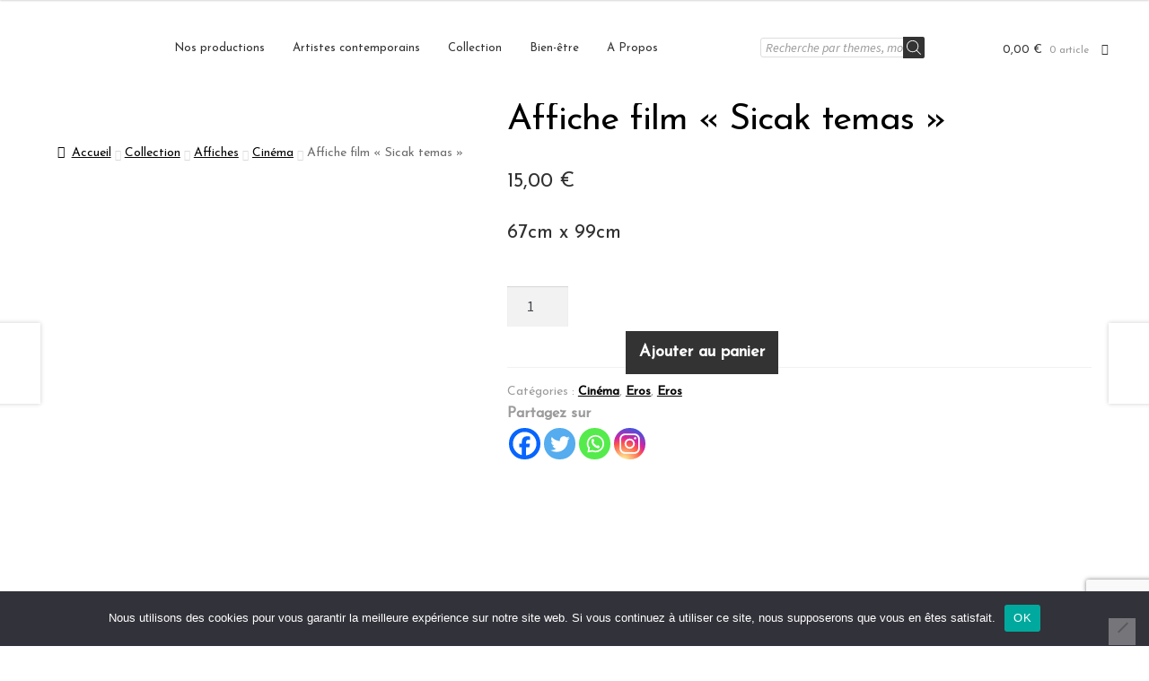

--- FILE ---
content_type: text/html; charset=utf-8
request_url: https://www.google.com/recaptcha/api2/anchor?ar=1&k=6LeyOBclAAAAAOT1omQMubTEN7C-WmHsbJyOtZwj&co=aHR0cHM6Ly9wc3ljaGVkZWxpY3Nob3AubmV0OjQ0Mw..&hl=en&v=PoyoqOPhxBO7pBk68S4YbpHZ&size=invisible&anchor-ms=20000&execute-ms=30000&cb=e7kn6vxckxet
body_size: 48726
content:
<!DOCTYPE HTML><html dir="ltr" lang="en"><head><meta http-equiv="Content-Type" content="text/html; charset=UTF-8">
<meta http-equiv="X-UA-Compatible" content="IE=edge">
<title>reCAPTCHA</title>
<style type="text/css">
/* cyrillic-ext */
@font-face {
  font-family: 'Roboto';
  font-style: normal;
  font-weight: 400;
  font-stretch: 100%;
  src: url(//fonts.gstatic.com/s/roboto/v48/KFO7CnqEu92Fr1ME7kSn66aGLdTylUAMa3GUBHMdazTgWw.woff2) format('woff2');
  unicode-range: U+0460-052F, U+1C80-1C8A, U+20B4, U+2DE0-2DFF, U+A640-A69F, U+FE2E-FE2F;
}
/* cyrillic */
@font-face {
  font-family: 'Roboto';
  font-style: normal;
  font-weight: 400;
  font-stretch: 100%;
  src: url(//fonts.gstatic.com/s/roboto/v48/KFO7CnqEu92Fr1ME7kSn66aGLdTylUAMa3iUBHMdazTgWw.woff2) format('woff2');
  unicode-range: U+0301, U+0400-045F, U+0490-0491, U+04B0-04B1, U+2116;
}
/* greek-ext */
@font-face {
  font-family: 'Roboto';
  font-style: normal;
  font-weight: 400;
  font-stretch: 100%;
  src: url(//fonts.gstatic.com/s/roboto/v48/KFO7CnqEu92Fr1ME7kSn66aGLdTylUAMa3CUBHMdazTgWw.woff2) format('woff2');
  unicode-range: U+1F00-1FFF;
}
/* greek */
@font-face {
  font-family: 'Roboto';
  font-style: normal;
  font-weight: 400;
  font-stretch: 100%;
  src: url(//fonts.gstatic.com/s/roboto/v48/KFO7CnqEu92Fr1ME7kSn66aGLdTylUAMa3-UBHMdazTgWw.woff2) format('woff2');
  unicode-range: U+0370-0377, U+037A-037F, U+0384-038A, U+038C, U+038E-03A1, U+03A3-03FF;
}
/* math */
@font-face {
  font-family: 'Roboto';
  font-style: normal;
  font-weight: 400;
  font-stretch: 100%;
  src: url(//fonts.gstatic.com/s/roboto/v48/KFO7CnqEu92Fr1ME7kSn66aGLdTylUAMawCUBHMdazTgWw.woff2) format('woff2');
  unicode-range: U+0302-0303, U+0305, U+0307-0308, U+0310, U+0312, U+0315, U+031A, U+0326-0327, U+032C, U+032F-0330, U+0332-0333, U+0338, U+033A, U+0346, U+034D, U+0391-03A1, U+03A3-03A9, U+03B1-03C9, U+03D1, U+03D5-03D6, U+03F0-03F1, U+03F4-03F5, U+2016-2017, U+2034-2038, U+203C, U+2040, U+2043, U+2047, U+2050, U+2057, U+205F, U+2070-2071, U+2074-208E, U+2090-209C, U+20D0-20DC, U+20E1, U+20E5-20EF, U+2100-2112, U+2114-2115, U+2117-2121, U+2123-214F, U+2190, U+2192, U+2194-21AE, U+21B0-21E5, U+21F1-21F2, U+21F4-2211, U+2213-2214, U+2216-22FF, U+2308-230B, U+2310, U+2319, U+231C-2321, U+2336-237A, U+237C, U+2395, U+239B-23B7, U+23D0, U+23DC-23E1, U+2474-2475, U+25AF, U+25B3, U+25B7, U+25BD, U+25C1, U+25CA, U+25CC, U+25FB, U+266D-266F, U+27C0-27FF, U+2900-2AFF, U+2B0E-2B11, U+2B30-2B4C, U+2BFE, U+3030, U+FF5B, U+FF5D, U+1D400-1D7FF, U+1EE00-1EEFF;
}
/* symbols */
@font-face {
  font-family: 'Roboto';
  font-style: normal;
  font-weight: 400;
  font-stretch: 100%;
  src: url(//fonts.gstatic.com/s/roboto/v48/KFO7CnqEu92Fr1ME7kSn66aGLdTylUAMaxKUBHMdazTgWw.woff2) format('woff2');
  unicode-range: U+0001-000C, U+000E-001F, U+007F-009F, U+20DD-20E0, U+20E2-20E4, U+2150-218F, U+2190, U+2192, U+2194-2199, U+21AF, U+21E6-21F0, U+21F3, U+2218-2219, U+2299, U+22C4-22C6, U+2300-243F, U+2440-244A, U+2460-24FF, U+25A0-27BF, U+2800-28FF, U+2921-2922, U+2981, U+29BF, U+29EB, U+2B00-2BFF, U+4DC0-4DFF, U+FFF9-FFFB, U+10140-1018E, U+10190-1019C, U+101A0, U+101D0-101FD, U+102E0-102FB, U+10E60-10E7E, U+1D2C0-1D2D3, U+1D2E0-1D37F, U+1F000-1F0FF, U+1F100-1F1AD, U+1F1E6-1F1FF, U+1F30D-1F30F, U+1F315, U+1F31C, U+1F31E, U+1F320-1F32C, U+1F336, U+1F378, U+1F37D, U+1F382, U+1F393-1F39F, U+1F3A7-1F3A8, U+1F3AC-1F3AF, U+1F3C2, U+1F3C4-1F3C6, U+1F3CA-1F3CE, U+1F3D4-1F3E0, U+1F3ED, U+1F3F1-1F3F3, U+1F3F5-1F3F7, U+1F408, U+1F415, U+1F41F, U+1F426, U+1F43F, U+1F441-1F442, U+1F444, U+1F446-1F449, U+1F44C-1F44E, U+1F453, U+1F46A, U+1F47D, U+1F4A3, U+1F4B0, U+1F4B3, U+1F4B9, U+1F4BB, U+1F4BF, U+1F4C8-1F4CB, U+1F4D6, U+1F4DA, U+1F4DF, U+1F4E3-1F4E6, U+1F4EA-1F4ED, U+1F4F7, U+1F4F9-1F4FB, U+1F4FD-1F4FE, U+1F503, U+1F507-1F50B, U+1F50D, U+1F512-1F513, U+1F53E-1F54A, U+1F54F-1F5FA, U+1F610, U+1F650-1F67F, U+1F687, U+1F68D, U+1F691, U+1F694, U+1F698, U+1F6AD, U+1F6B2, U+1F6B9-1F6BA, U+1F6BC, U+1F6C6-1F6CF, U+1F6D3-1F6D7, U+1F6E0-1F6EA, U+1F6F0-1F6F3, U+1F6F7-1F6FC, U+1F700-1F7FF, U+1F800-1F80B, U+1F810-1F847, U+1F850-1F859, U+1F860-1F887, U+1F890-1F8AD, U+1F8B0-1F8BB, U+1F8C0-1F8C1, U+1F900-1F90B, U+1F93B, U+1F946, U+1F984, U+1F996, U+1F9E9, U+1FA00-1FA6F, U+1FA70-1FA7C, U+1FA80-1FA89, U+1FA8F-1FAC6, U+1FACE-1FADC, U+1FADF-1FAE9, U+1FAF0-1FAF8, U+1FB00-1FBFF;
}
/* vietnamese */
@font-face {
  font-family: 'Roboto';
  font-style: normal;
  font-weight: 400;
  font-stretch: 100%;
  src: url(//fonts.gstatic.com/s/roboto/v48/KFO7CnqEu92Fr1ME7kSn66aGLdTylUAMa3OUBHMdazTgWw.woff2) format('woff2');
  unicode-range: U+0102-0103, U+0110-0111, U+0128-0129, U+0168-0169, U+01A0-01A1, U+01AF-01B0, U+0300-0301, U+0303-0304, U+0308-0309, U+0323, U+0329, U+1EA0-1EF9, U+20AB;
}
/* latin-ext */
@font-face {
  font-family: 'Roboto';
  font-style: normal;
  font-weight: 400;
  font-stretch: 100%;
  src: url(//fonts.gstatic.com/s/roboto/v48/KFO7CnqEu92Fr1ME7kSn66aGLdTylUAMa3KUBHMdazTgWw.woff2) format('woff2');
  unicode-range: U+0100-02BA, U+02BD-02C5, U+02C7-02CC, U+02CE-02D7, U+02DD-02FF, U+0304, U+0308, U+0329, U+1D00-1DBF, U+1E00-1E9F, U+1EF2-1EFF, U+2020, U+20A0-20AB, U+20AD-20C0, U+2113, U+2C60-2C7F, U+A720-A7FF;
}
/* latin */
@font-face {
  font-family: 'Roboto';
  font-style: normal;
  font-weight: 400;
  font-stretch: 100%;
  src: url(//fonts.gstatic.com/s/roboto/v48/KFO7CnqEu92Fr1ME7kSn66aGLdTylUAMa3yUBHMdazQ.woff2) format('woff2');
  unicode-range: U+0000-00FF, U+0131, U+0152-0153, U+02BB-02BC, U+02C6, U+02DA, U+02DC, U+0304, U+0308, U+0329, U+2000-206F, U+20AC, U+2122, U+2191, U+2193, U+2212, U+2215, U+FEFF, U+FFFD;
}
/* cyrillic-ext */
@font-face {
  font-family: 'Roboto';
  font-style: normal;
  font-weight: 500;
  font-stretch: 100%;
  src: url(//fonts.gstatic.com/s/roboto/v48/KFO7CnqEu92Fr1ME7kSn66aGLdTylUAMa3GUBHMdazTgWw.woff2) format('woff2');
  unicode-range: U+0460-052F, U+1C80-1C8A, U+20B4, U+2DE0-2DFF, U+A640-A69F, U+FE2E-FE2F;
}
/* cyrillic */
@font-face {
  font-family: 'Roboto';
  font-style: normal;
  font-weight: 500;
  font-stretch: 100%;
  src: url(//fonts.gstatic.com/s/roboto/v48/KFO7CnqEu92Fr1ME7kSn66aGLdTylUAMa3iUBHMdazTgWw.woff2) format('woff2');
  unicode-range: U+0301, U+0400-045F, U+0490-0491, U+04B0-04B1, U+2116;
}
/* greek-ext */
@font-face {
  font-family: 'Roboto';
  font-style: normal;
  font-weight: 500;
  font-stretch: 100%;
  src: url(//fonts.gstatic.com/s/roboto/v48/KFO7CnqEu92Fr1ME7kSn66aGLdTylUAMa3CUBHMdazTgWw.woff2) format('woff2');
  unicode-range: U+1F00-1FFF;
}
/* greek */
@font-face {
  font-family: 'Roboto';
  font-style: normal;
  font-weight: 500;
  font-stretch: 100%;
  src: url(//fonts.gstatic.com/s/roboto/v48/KFO7CnqEu92Fr1ME7kSn66aGLdTylUAMa3-UBHMdazTgWw.woff2) format('woff2');
  unicode-range: U+0370-0377, U+037A-037F, U+0384-038A, U+038C, U+038E-03A1, U+03A3-03FF;
}
/* math */
@font-face {
  font-family: 'Roboto';
  font-style: normal;
  font-weight: 500;
  font-stretch: 100%;
  src: url(//fonts.gstatic.com/s/roboto/v48/KFO7CnqEu92Fr1ME7kSn66aGLdTylUAMawCUBHMdazTgWw.woff2) format('woff2');
  unicode-range: U+0302-0303, U+0305, U+0307-0308, U+0310, U+0312, U+0315, U+031A, U+0326-0327, U+032C, U+032F-0330, U+0332-0333, U+0338, U+033A, U+0346, U+034D, U+0391-03A1, U+03A3-03A9, U+03B1-03C9, U+03D1, U+03D5-03D6, U+03F0-03F1, U+03F4-03F5, U+2016-2017, U+2034-2038, U+203C, U+2040, U+2043, U+2047, U+2050, U+2057, U+205F, U+2070-2071, U+2074-208E, U+2090-209C, U+20D0-20DC, U+20E1, U+20E5-20EF, U+2100-2112, U+2114-2115, U+2117-2121, U+2123-214F, U+2190, U+2192, U+2194-21AE, U+21B0-21E5, U+21F1-21F2, U+21F4-2211, U+2213-2214, U+2216-22FF, U+2308-230B, U+2310, U+2319, U+231C-2321, U+2336-237A, U+237C, U+2395, U+239B-23B7, U+23D0, U+23DC-23E1, U+2474-2475, U+25AF, U+25B3, U+25B7, U+25BD, U+25C1, U+25CA, U+25CC, U+25FB, U+266D-266F, U+27C0-27FF, U+2900-2AFF, U+2B0E-2B11, U+2B30-2B4C, U+2BFE, U+3030, U+FF5B, U+FF5D, U+1D400-1D7FF, U+1EE00-1EEFF;
}
/* symbols */
@font-face {
  font-family: 'Roboto';
  font-style: normal;
  font-weight: 500;
  font-stretch: 100%;
  src: url(//fonts.gstatic.com/s/roboto/v48/KFO7CnqEu92Fr1ME7kSn66aGLdTylUAMaxKUBHMdazTgWw.woff2) format('woff2');
  unicode-range: U+0001-000C, U+000E-001F, U+007F-009F, U+20DD-20E0, U+20E2-20E4, U+2150-218F, U+2190, U+2192, U+2194-2199, U+21AF, U+21E6-21F0, U+21F3, U+2218-2219, U+2299, U+22C4-22C6, U+2300-243F, U+2440-244A, U+2460-24FF, U+25A0-27BF, U+2800-28FF, U+2921-2922, U+2981, U+29BF, U+29EB, U+2B00-2BFF, U+4DC0-4DFF, U+FFF9-FFFB, U+10140-1018E, U+10190-1019C, U+101A0, U+101D0-101FD, U+102E0-102FB, U+10E60-10E7E, U+1D2C0-1D2D3, U+1D2E0-1D37F, U+1F000-1F0FF, U+1F100-1F1AD, U+1F1E6-1F1FF, U+1F30D-1F30F, U+1F315, U+1F31C, U+1F31E, U+1F320-1F32C, U+1F336, U+1F378, U+1F37D, U+1F382, U+1F393-1F39F, U+1F3A7-1F3A8, U+1F3AC-1F3AF, U+1F3C2, U+1F3C4-1F3C6, U+1F3CA-1F3CE, U+1F3D4-1F3E0, U+1F3ED, U+1F3F1-1F3F3, U+1F3F5-1F3F7, U+1F408, U+1F415, U+1F41F, U+1F426, U+1F43F, U+1F441-1F442, U+1F444, U+1F446-1F449, U+1F44C-1F44E, U+1F453, U+1F46A, U+1F47D, U+1F4A3, U+1F4B0, U+1F4B3, U+1F4B9, U+1F4BB, U+1F4BF, U+1F4C8-1F4CB, U+1F4D6, U+1F4DA, U+1F4DF, U+1F4E3-1F4E6, U+1F4EA-1F4ED, U+1F4F7, U+1F4F9-1F4FB, U+1F4FD-1F4FE, U+1F503, U+1F507-1F50B, U+1F50D, U+1F512-1F513, U+1F53E-1F54A, U+1F54F-1F5FA, U+1F610, U+1F650-1F67F, U+1F687, U+1F68D, U+1F691, U+1F694, U+1F698, U+1F6AD, U+1F6B2, U+1F6B9-1F6BA, U+1F6BC, U+1F6C6-1F6CF, U+1F6D3-1F6D7, U+1F6E0-1F6EA, U+1F6F0-1F6F3, U+1F6F7-1F6FC, U+1F700-1F7FF, U+1F800-1F80B, U+1F810-1F847, U+1F850-1F859, U+1F860-1F887, U+1F890-1F8AD, U+1F8B0-1F8BB, U+1F8C0-1F8C1, U+1F900-1F90B, U+1F93B, U+1F946, U+1F984, U+1F996, U+1F9E9, U+1FA00-1FA6F, U+1FA70-1FA7C, U+1FA80-1FA89, U+1FA8F-1FAC6, U+1FACE-1FADC, U+1FADF-1FAE9, U+1FAF0-1FAF8, U+1FB00-1FBFF;
}
/* vietnamese */
@font-face {
  font-family: 'Roboto';
  font-style: normal;
  font-weight: 500;
  font-stretch: 100%;
  src: url(//fonts.gstatic.com/s/roboto/v48/KFO7CnqEu92Fr1ME7kSn66aGLdTylUAMa3OUBHMdazTgWw.woff2) format('woff2');
  unicode-range: U+0102-0103, U+0110-0111, U+0128-0129, U+0168-0169, U+01A0-01A1, U+01AF-01B0, U+0300-0301, U+0303-0304, U+0308-0309, U+0323, U+0329, U+1EA0-1EF9, U+20AB;
}
/* latin-ext */
@font-face {
  font-family: 'Roboto';
  font-style: normal;
  font-weight: 500;
  font-stretch: 100%;
  src: url(//fonts.gstatic.com/s/roboto/v48/KFO7CnqEu92Fr1ME7kSn66aGLdTylUAMa3KUBHMdazTgWw.woff2) format('woff2');
  unicode-range: U+0100-02BA, U+02BD-02C5, U+02C7-02CC, U+02CE-02D7, U+02DD-02FF, U+0304, U+0308, U+0329, U+1D00-1DBF, U+1E00-1E9F, U+1EF2-1EFF, U+2020, U+20A0-20AB, U+20AD-20C0, U+2113, U+2C60-2C7F, U+A720-A7FF;
}
/* latin */
@font-face {
  font-family: 'Roboto';
  font-style: normal;
  font-weight: 500;
  font-stretch: 100%;
  src: url(//fonts.gstatic.com/s/roboto/v48/KFO7CnqEu92Fr1ME7kSn66aGLdTylUAMa3yUBHMdazQ.woff2) format('woff2');
  unicode-range: U+0000-00FF, U+0131, U+0152-0153, U+02BB-02BC, U+02C6, U+02DA, U+02DC, U+0304, U+0308, U+0329, U+2000-206F, U+20AC, U+2122, U+2191, U+2193, U+2212, U+2215, U+FEFF, U+FFFD;
}
/* cyrillic-ext */
@font-face {
  font-family: 'Roboto';
  font-style: normal;
  font-weight: 900;
  font-stretch: 100%;
  src: url(//fonts.gstatic.com/s/roboto/v48/KFO7CnqEu92Fr1ME7kSn66aGLdTylUAMa3GUBHMdazTgWw.woff2) format('woff2');
  unicode-range: U+0460-052F, U+1C80-1C8A, U+20B4, U+2DE0-2DFF, U+A640-A69F, U+FE2E-FE2F;
}
/* cyrillic */
@font-face {
  font-family: 'Roboto';
  font-style: normal;
  font-weight: 900;
  font-stretch: 100%;
  src: url(//fonts.gstatic.com/s/roboto/v48/KFO7CnqEu92Fr1ME7kSn66aGLdTylUAMa3iUBHMdazTgWw.woff2) format('woff2');
  unicode-range: U+0301, U+0400-045F, U+0490-0491, U+04B0-04B1, U+2116;
}
/* greek-ext */
@font-face {
  font-family: 'Roboto';
  font-style: normal;
  font-weight: 900;
  font-stretch: 100%;
  src: url(//fonts.gstatic.com/s/roboto/v48/KFO7CnqEu92Fr1ME7kSn66aGLdTylUAMa3CUBHMdazTgWw.woff2) format('woff2');
  unicode-range: U+1F00-1FFF;
}
/* greek */
@font-face {
  font-family: 'Roboto';
  font-style: normal;
  font-weight: 900;
  font-stretch: 100%;
  src: url(//fonts.gstatic.com/s/roboto/v48/KFO7CnqEu92Fr1ME7kSn66aGLdTylUAMa3-UBHMdazTgWw.woff2) format('woff2');
  unicode-range: U+0370-0377, U+037A-037F, U+0384-038A, U+038C, U+038E-03A1, U+03A3-03FF;
}
/* math */
@font-face {
  font-family: 'Roboto';
  font-style: normal;
  font-weight: 900;
  font-stretch: 100%;
  src: url(//fonts.gstatic.com/s/roboto/v48/KFO7CnqEu92Fr1ME7kSn66aGLdTylUAMawCUBHMdazTgWw.woff2) format('woff2');
  unicode-range: U+0302-0303, U+0305, U+0307-0308, U+0310, U+0312, U+0315, U+031A, U+0326-0327, U+032C, U+032F-0330, U+0332-0333, U+0338, U+033A, U+0346, U+034D, U+0391-03A1, U+03A3-03A9, U+03B1-03C9, U+03D1, U+03D5-03D6, U+03F0-03F1, U+03F4-03F5, U+2016-2017, U+2034-2038, U+203C, U+2040, U+2043, U+2047, U+2050, U+2057, U+205F, U+2070-2071, U+2074-208E, U+2090-209C, U+20D0-20DC, U+20E1, U+20E5-20EF, U+2100-2112, U+2114-2115, U+2117-2121, U+2123-214F, U+2190, U+2192, U+2194-21AE, U+21B0-21E5, U+21F1-21F2, U+21F4-2211, U+2213-2214, U+2216-22FF, U+2308-230B, U+2310, U+2319, U+231C-2321, U+2336-237A, U+237C, U+2395, U+239B-23B7, U+23D0, U+23DC-23E1, U+2474-2475, U+25AF, U+25B3, U+25B7, U+25BD, U+25C1, U+25CA, U+25CC, U+25FB, U+266D-266F, U+27C0-27FF, U+2900-2AFF, U+2B0E-2B11, U+2B30-2B4C, U+2BFE, U+3030, U+FF5B, U+FF5D, U+1D400-1D7FF, U+1EE00-1EEFF;
}
/* symbols */
@font-face {
  font-family: 'Roboto';
  font-style: normal;
  font-weight: 900;
  font-stretch: 100%;
  src: url(//fonts.gstatic.com/s/roboto/v48/KFO7CnqEu92Fr1ME7kSn66aGLdTylUAMaxKUBHMdazTgWw.woff2) format('woff2');
  unicode-range: U+0001-000C, U+000E-001F, U+007F-009F, U+20DD-20E0, U+20E2-20E4, U+2150-218F, U+2190, U+2192, U+2194-2199, U+21AF, U+21E6-21F0, U+21F3, U+2218-2219, U+2299, U+22C4-22C6, U+2300-243F, U+2440-244A, U+2460-24FF, U+25A0-27BF, U+2800-28FF, U+2921-2922, U+2981, U+29BF, U+29EB, U+2B00-2BFF, U+4DC0-4DFF, U+FFF9-FFFB, U+10140-1018E, U+10190-1019C, U+101A0, U+101D0-101FD, U+102E0-102FB, U+10E60-10E7E, U+1D2C0-1D2D3, U+1D2E0-1D37F, U+1F000-1F0FF, U+1F100-1F1AD, U+1F1E6-1F1FF, U+1F30D-1F30F, U+1F315, U+1F31C, U+1F31E, U+1F320-1F32C, U+1F336, U+1F378, U+1F37D, U+1F382, U+1F393-1F39F, U+1F3A7-1F3A8, U+1F3AC-1F3AF, U+1F3C2, U+1F3C4-1F3C6, U+1F3CA-1F3CE, U+1F3D4-1F3E0, U+1F3ED, U+1F3F1-1F3F3, U+1F3F5-1F3F7, U+1F408, U+1F415, U+1F41F, U+1F426, U+1F43F, U+1F441-1F442, U+1F444, U+1F446-1F449, U+1F44C-1F44E, U+1F453, U+1F46A, U+1F47D, U+1F4A3, U+1F4B0, U+1F4B3, U+1F4B9, U+1F4BB, U+1F4BF, U+1F4C8-1F4CB, U+1F4D6, U+1F4DA, U+1F4DF, U+1F4E3-1F4E6, U+1F4EA-1F4ED, U+1F4F7, U+1F4F9-1F4FB, U+1F4FD-1F4FE, U+1F503, U+1F507-1F50B, U+1F50D, U+1F512-1F513, U+1F53E-1F54A, U+1F54F-1F5FA, U+1F610, U+1F650-1F67F, U+1F687, U+1F68D, U+1F691, U+1F694, U+1F698, U+1F6AD, U+1F6B2, U+1F6B9-1F6BA, U+1F6BC, U+1F6C6-1F6CF, U+1F6D3-1F6D7, U+1F6E0-1F6EA, U+1F6F0-1F6F3, U+1F6F7-1F6FC, U+1F700-1F7FF, U+1F800-1F80B, U+1F810-1F847, U+1F850-1F859, U+1F860-1F887, U+1F890-1F8AD, U+1F8B0-1F8BB, U+1F8C0-1F8C1, U+1F900-1F90B, U+1F93B, U+1F946, U+1F984, U+1F996, U+1F9E9, U+1FA00-1FA6F, U+1FA70-1FA7C, U+1FA80-1FA89, U+1FA8F-1FAC6, U+1FACE-1FADC, U+1FADF-1FAE9, U+1FAF0-1FAF8, U+1FB00-1FBFF;
}
/* vietnamese */
@font-face {
  font-family: 'Roboto';
  font-style: normal;
  font-weight: 900;
  font-stretch: 100%;
  src: url(//fonts.gstatic.com/s/roboto/v48/KFO7CnqEu92Fr1ME7kSn66aGLdTylUAMa3OUBHMdazTgWw.woff2) format('woff2');
  unicode-range: U+0102-0103, U+0110-0111, U+0128-0129, U+0168-0169, U+01A0-01A1, U+01AF-01B0, U+0300-0301, U+0303-0304, U+0308-0309, U+0323, U+0329, U+1EA0-1EF9, U+20AB;
}
/* latin-ext */
@font-face {
  font-family: 'Roboto';
  font-style: normal;
  font-weight: 900;
  font-stretch: 100%;
  src: url(//fonts.gstatic.com/s/roboto/v48/KFO7CnqEu92Fr1ME7kSn66aGLdTylUAMa3KUBHMdazTgWw.woff2) format('woff2');
  unicode-range: U+0100-02BA, U+02BD-02C5, U+02C7-02CC, U+02CE-02D7, U+02DD-02FF, U+0304, U+0308, U+0329, U+1D00-1DBF, U+1E00-1E9F, U+1EF2-1EFF, U+2020, U+20A0-20AB, U+20AD-20C0, U+2113, U+2C60-2C7F, U+A720-A7FF;
}
/* latin */
@font-face {
  font-family: 'Roboto';
  font-style: normal;
  font-weight: 900;
  font-stretch: 100%;
  src: url(//fonts.gstatic.com/s/roboto/v48/KFO7CnqEu92Fr1ME7kSn66aGLdTylUAMa3yUBHMdazQ.woff2) format('woff2');
  unicode-range: U+0000-00FF, U+0131, U+0152-0153, U+02BB-02BC, U+02C6, U+02DA, U+02DC, U+0304, U+0308, U+0329, U+2000-206F, U+20AC, U+2122, U+2191, U+2193, U+2212, U+2215, U+FEFF, U+FFFD;
}

</style>
<link rel="stylesheet" type="text/css" href="https://www.gstatic.com/recaptcha/releases/PoyoqOPhxBO7pBk68S4YbpHZ/styles__ltr.css">
<script nonce="72AyTKvJFnq6owSzacU-Tw" type="text/javascript">window['__recaptcha_api'] = 'https://www.google.com/recaptcha/api2/';</script>
<script type="text/javascript" src="https://www.gstatic.com/recaptcha/releases/PoyoqOPhxBO7pBk68S4YbpHZ/recaptcha__en.js" nonce="72AyTKvJFnq6owSzacU-Tw">
      
    </script></head>
<body><div id="rc-anchor-alert" class="rc-anchor-alert"></div>
<input type="hidden" id="recaptcha-token" value="[base64]">
<script type="text/javascript" nonce="72AyTKvJFnq6owSzacU-Tw">
      recaptcha.anchor.Main.init("[\x22ainput\x22,[\x22bgdata\x22,\x22\x22,\[base64]/[base64]/bmV3IFpbdF0obVswXSk6Sz09Mj9uZXcgWlt0XShtWzBdLG1bMV0pOks9PTM/bmV3IFpbdF0obVswXSxtWzFdLG1bMl0pOks9PTQ/[base64]/[base64]/[base64]/[base64]/[base64]/[base64]/[base64]/[base64]/[base64]/[base64]/[base64]/[base64]/[base64]/[base64]\\u003d\\u003d\x22,\[base64]\x22,\x22w7TDvsOEwpxJAhQ3wq/DksOBQ2/Dq8OZSMOewq80UMOMU1NZQibDm8K7dcKewqfCkMOqSm/CgQDDr2nCpw1iX8OAAcOrwozDj8OWwpVewqp8ZnhuCMOEwo0RG8OhSwPCuMKubkLDrA0HVFlkNVzCssKkwpQvOgzCicKCRH7Djg/[base64]/CEvCocKvw4oSw5xew7EOIMKkw5NXw4N/BwPDux7Cv8KFw6Utw6QCw53Cj8KRJcKbXyfDuMOCFsOQM3rCmsKcJBDDtnFkfRPDnhHDu1kla8OFGcKawqPDssK0b8KOwro7w5gAUmEdwrEhw5DCiMOrYsKLw7AowrY9DMKNwqXCjcOhwp0SHcKpw45mwp3Cm2jCtsO5w4jCm8K/[base64]/CjxzDpnVWwptqSCTCt8K9wosxDsO7wpsvwq7DonbCrSxwK0nClsK6K8OsBWTDvnfDtjMjw5vCh0RIE8KAwpdGeCzDlsOQwr/DjcOAw5/CkMOqW8OlOMKgX8OvesOSwrpibsKyexYswq/DkErDtsKJS8Oqw4wmdsOIa8O5w7xnw6MkwovCi8K/[base64]/worCnhnCtxEew7JnJw8uw43DuUFfcGnCoyxjw57CgTTCg1snw6xmMMOtw5nDqxPDt8KOw4QDwojCtEZ5wrRXV8OeRMKXSMKjYm3DgjhcF14CR8KBKQAPw5jCoWnDm8K9w7HCm8K7DzAFw61qw5lEdlgDw4XDkTbDtsKCGnzCth/CqUPCtMKzE2cXE1QOwpzCncOdEMKQwrfCq8KoM8KBbMOCajLCiMKTGF3Cl8KXEC9Uw5lCYy8wwpp1wq09CMOtwokgw6PCvMOvwrZrOnbCrHtDMSjDvXPDnMKlw7TDmMOkd8Oowp/DkFVswo1rYsKMw6FIVUfCosK1UsKswpwgwoNBXFY+AMOQw4nDrMOyRMKfAMOzw6zCuAAYwrXCpMK1C8KdH0zDqVs6woDDj8KRwpLDucKLw41bKMOaw6wVJMKOE0M6w7HDsTQtdG4WDg3DrnLDkDVGWz/ClsOUw7dUQMKpBRoNw4NkcMOLwoNWwoLCjgcJe8OXw51Ac8KqwpIzc1VPw7BFwqkywo7DucKew5HDi3N2w6AQw4nDmwMTQsOmwrRHasKDCn7DqRvDhnw6QsKZTVDCkydrHsKMO8KOw4zCljHDuFEswpMtwpVxw4Nkw6PDvMK3wr3DosOnUyHDtQsEZE5/JwdewrthwpwpwrwCwolHBBnDpSjCn8KzwrUCw6J5w7rCmkUEw6rCrCPDncKnw5/CvVbDvBjCqcOERCRHKsO5w6J4wrbCi8OHwpEsw6V7w6crWsONwp/DtsKSMVXCjsOlwpEvw4PDsRIHw7DClcKUDF8xdSXCqSFjWcOYSUzDvsKWwr7CvA/CgMKHw4bCtcOrwqwodcOXWcK+W8Kawr3DukA1wpJ2wq3DtGwlCMOZccOWd2vCnH0oZcKrwrTDqcKoFiUrfnDCskXDvV3Cn09nBsOCdcKmUVPCsGnDvHvDjHjDjsObdMOcwqfDp8O+wqsqLTzDn8O+EcO0wo/[base64]/CjMO/w77Ds8KtYlbDkkfCicOiw7zDp8K2wpkcFTfCoAQ1MRrCicOZM0nCuW7CocOxwr3CmkkVShpDw4jDlFHCnT1iNXhYw5TDnAZJbxJdSsKNVMOFLhXDsMKvYsOdw4MMSkBgwrzCjcOLAcKQIBwlMcOjw4jClS/Ck1ofwrjDs8OrwqvCh8ONw73CmMKCwoghw5nCuMK7LcKOwpjClTFSwpAHQnLCj8K0w73DucKVKsO4T2jCqsOCABPDkFTDhMK2w4QNI8K1w6nDv3DCtsKrZSNdPMKpQcOcwoXDjsKIwoo9wo/[base64]/CjlXDsAkeMsKqanHCmsKWc8KYwoB7wpfCrQHCucKdwrF3w7xtwoDCgDh7RcOjJXIlwpRfw5kewpfCsQ4qXsK8w6JNwqjDoMO4w4PCsi4lCinDvsKawp0Hw5bChTd/[base64]/DvcKoQRXCrcK3DQN9MsKqRMKiw7/Dpy7CncOtw7vDscK6w4rDlFdCDhMlw5IgcgHCjsKEw4gSwpQGw5IKw6jDiMKbIXw6w6QvwqvCm0zDvcKAAMOLOsKnwoXDp8K3MHw3wrY5fFwbI8Kyw53CuijDl8K1wqwnZMKdChohwojDuVvDlxzCqX3CrcO0wph2cMOvwqfCrcK7fMKMwrhnw6/[base64]/CigBqw7TDrzRxbGMvT8Kew4Q5E8KhDMOvOMO4AMOhaGolwqRHFzfDpcOsw7PDrULChw8jw6REbsOJOMKaw7fDrTIZAMOiwoTDrmJqw7HCj8KywqFxw4jCjsK6PjTCmsOSXH0lw7LCocKXw4snwrghw4vCjCpmwobDknNVw6PCm8OpHsKFwqYJRMK6w7Nww4g/w4XDvsOew4dyDsOOw4nCvMKJw7Bcwr3DssOjw6zCk1HCrSEBMxLDnmBiAzEYB8OjYMOkw5Atwp5gw7LDlRYIw40EwpTDiCbCg8KIwp7DlcOWE8Onw4p9woZACWRJH8Ofw4o+w6zDgcKOwr7ChFzDrsO/VBAHSsOfBiVGRiwdSlvDmiIPw7fCsUATRsKkDcOTwpLCm3HDoV98wpFoScOTUARIwpxGPmPDksK3w65pw4pkdUbDl1cVNcKvw6FhRsO3DUjClMKIwobDsWDDv8OuwpdOw5t/UMOrRcKBw5bDr8O3PEHCmsOSw5XDlMKRFGLDtk/DmxQCwrZgwr/Dm8O1YU/CiQPCmcOPdHfCmsORwqJhAsOZw7QKw4c9OBp/asKRDULCs8Ogw4Ryw7DCvsKEw7BSDCDDv0/Cvghcw5AVwowYECokw7dQVCzDvSUKw7jDrMKJVjF8wqM5wpRswoHCry7CqBzCo8O+w5/DoMK+NTdMYMKbwpTDnXXDoghAesOiAcK3woovDsOuw4TDjcKkwqPCrcOKVAEDbxXDugTCgsKNwofDlg04w4bDk8OwAWvDncK3AMOcZsOYwqXDlHLCrgl/[base64]/Dv8OZwr4Dw5tDwpHDvhfCiMOSwotXwp3CnQfCk8OONhQAOFPDgMOpXgENw7HDvCDCtcOuw5NOO38Kwo45O8KkecOzw7U4wro7AMO4w5LCv8OUAsKVwr9tAi/[base64]/DqsOUw7fCnT7DhMOTUwfDr8KRHsK0aRDDtToHwq4oF8Kuw6DCpsOtw5F5wq12wo8xaWrDq2rChjAOwp/Di8OMNsOkGEhtwpYkwobDtcKwwrbCl8O7w5LCp8KMw5x/w5o7Exgmwr0oNMOkw4jDt1BtGzo3WMOuwp3DrMObF2PDuFjDqBN5GcKBw7fDmcKZwqrCo1sMwpfCgMO6WcOBwrwHCAXCsMO2TCREwq/DqDXCojpfw5w4N2hgYl/DtFvCv8KZAA7DsMKXwqYwfMKCworCisOiw4DCpsKMwrTCl07Cm0TDpcOAVVnCjcOrbAHCuMO1wrzCrifDocKyEC/CmsKpZsOewqzCrwjDlChxw7ZHC1/ChcO9P8KLWcOdWcO3fMK1wqEVBHrCuRjCnsKfIcOPwqvDnRzDjXgTw6bCkMOSw4XCkMKgOjLCm8OBw4spLTzCrsKbIHBKRHLDlsKKVBYpbsKLCMKDdsK7w47CgsOnRcKydcO9wooEcA3CmcO7wqDDlsOFw7Nawo/[base64]/b8Ozw7XCnsKVw4HCqsKnP8OcGsKcw7TDj8Kuw6HDnQrCt2IPw5PDnSHDkFxZw7vCuwsawrrDp0J2wrzCmnvCty7ClMKBN8OzF8K6c8KWw6EqwrnDlFfCqsKsw6kJw4McOQkWwq5yEGtTw687wpAWw48yw4DDgMOfYcODw5XDkcKGIsK4GF1vH8KLKw/DvFzDqT7Ci8KMAsOpCsOPwpQfw5rCnE/CpMOTwpbDnMOjOh5uwrInwqrDscK9w4wKHnA8VMKBa1DCgMO7YEnDpcKmSMKlTHHDmy0peMKWw67CvCPCoMKyUSNBwqcqwpVDwp19KXwdwoVbw4LDlkF5HMOTRMKZwoFZXX49JUDCnDUfwrLDgF/[base64]/DicKvM3XDog3Cr3NEXMOPWw3DscOYwqwowp/[base64]/Ci8KSwp1Gwq/Ch2IOw4bDu8K7BQ4AwrjDuAHDuxrCkcO+wqDCr2sjwqFVwovCoMOUIMKPZsOVZ2dWCCZdWMOewpQ4w5YzZVISZsOKaV1UPznDiTt7E8OODRYGIMKDLmnCvX7Cg1gZwph9w5jCo8Oiw6hbwp3DoCRQAgJ/wp3Cm8OAw67CumnDlC/DjsOAwqVLw7jCuCBNwqrCjCTDrsK4w7rDq0YOwrQ0w75fw4zDmUfDuEbDmkfDtsKrbxHDj8KPwo/DqgslwppzEcKlwosMfcKEXsKOw6XDmsOrdnPDisKdwoZ/w55kwofCiiBkIGDDkcOAwqjCqxNdFMOKwo3CvcOGRHXDkcK0w6V4cMKvw5I3EsKfw68YAMOoWQPCsMKeNMOnUAvDhF9/w70zQHnCncKdwqrDjsO4wp/DrMOleHw+woLDjcKvwqUeYkHDs8OlTkzDv8OYZ1LDu8OXw4UWSMOFd8KEw40iRnrDg8Kzw6/DnT7Cl8KGw5/[base64]/wpDDhWzDjMKTwpvDn09Lw4PCp8KgIMO6AMOLfFBsDsKPTx9yAArClEdVw5Z+DwYnC8O4woXDp17DpnzDvMO5AcOURMO9wrfCtsKZwq/CiSUsw6xNw5UNfH5WwpbDp8K3H2JqTMOPwqphRMKRwqHChALDvsKUOcKjd8KUUMK4TcKfwoMUwrpbwpZMw7suwpVIbGDCn1TClCtfw4Ybw7w+ETDCksKEwrzCrsOFFW/DrAvDpMKTwo3CmS9mw5/[base64]/wozDksOSwonCkTluKsK2wojDssOlw7oGZcOpw7HCsMOywq8LBsOCNgLCoQwkw7nDocKCOQHDin56wrlOJwZ8TzvDlsOkR3AVw69Nw4AtUBUOfVMywp/[base64]/[base64]/[base64]/CocOewr3DuMOTwr/[base64]/exHDpzjCrRVBwr/DvsK2aMOIw5onw7/Ch8KmH0UuGcOow5XCtMKidsKLaSDDpEQ7bMKLw47CkSRJw7MvwrgidGvDksOEeDnDu0JSScOLw54ick3Ck33DlsK9w5PDmBzDrcKqw4Bzw7/DnghSW3obBglew4FlwrTCnxrCiVnDkgo9wqx6d0QiAzTDo8OwDsOew6giJSZ6Og3ChsO4HnFjUGcUTsOvUsKGESRfWSzCssKYccKZNBxeTFQLAyA/w67DnSlYUMOswqLChHTCszJVw5BbwqYUAFEnw6bCgHnCvlHDnMKlw7ZBw5EOe8OYw6oYwo7Cv8KsPFzDmcO0V8KGNsK/w6XDncOCw6XCuhPDpxswCT/Cry9pBmfCm8ODw5Q3wrfDjsKxwo/DmSU7wq0WOHXDiQoJwpLDjQXDjUhdwrvDq1jDnFjCucK8w70lOsOdKsOHw6XDucKVQ1sKw4bCr8ODKAlKdcOZZRXDiz8Lw7rDl2d0WsOpwq16KTLDo1pnw5jDmMOUw4g8wr5Swo3Do8OVwohxI0rCnidmwqFKw5/Cm8OUccOow4vDpMKwFTx1w5piPMKTAQjDn3N5NX3DrcKrWWnDnsKvw6fDhBp2wofCi8OEwpUjw43CpMO3w5jCi8KCNsKRd0pbTMOvwqUJZ1fCvsO4wo7CrkbDu8Okw6/[base64]/DmMKHwpbDqm9xQh4hw5PCgRpRDsOoaRw7dsO9KUsUcy/CgMOpwqcPNHDDnmnDhk3CmcOtW8O3w6dKJ8KYw4LDkzzCjjHCqH7CvMKONBgNwoV8w53CinTCiGZZw4Mfdw8BSMOJNsOIw63DpMO9fV/[base64]/ClMKdTsOJw4cBSsKFejLCusKWw6LDuBTCshpswpctYUAPwo/CpQ1Bw5RKw6DDuMKcw5DDrMOwPxk7wpFDwpVyPMKNTWHChjnCiCpkw7XCmsOfHMOzfyl7wrETw77Cuh0YNTooJHdgwpbCoMOTPsOuwp3Cu8K6Aj09FQ1PNlfDmwHCn8Owby/DkMK4FcKrRcK4w5gFw74Pwr3CoVp7IcOEwqoKa8Oew5/CrcOkEMOoVEzCisKlbSbDhcOkSsOywpnDpH7CvMOzw4TDhnjClSLCn3XDkGoLw68twoUhFMOCw6URcjUiwpDDkDfCsMOQS8KbNk7DjcKZw6rCgEsLwoopW8OXwq4/[base64]/DtXtAZMKoQycTA1bDr2I/O2TDlGTDgMO0w43Cg3o/w5bCh1MBHwxGD8Oawroaw7dEw71wLUXCvngSw45zTRjDvQ3Clh7DsMO5w7/CnClNN8Olwo/[base64]/[base64]/DmsO+wo50OcOBSyPDisKgwovCscOUwrZJFzXCm2bCrMOJDA85wpnDmMKkGTXCqHLDpmluw7TCrsKxbgZ+FkoJwop+w5bClDdGw6NHd8OLwpIBw60Xw5XCnVRNwqJOwpXDmUVhR8KhK8O5P2LDo05yeMOGwr9SwrDCimpRwrNywpYWQsKRw6VLwo/[base64]/w5LDoDTDi8OOHcOow5h1w4I7w6BwwoJGG2bDrk4Lw6sGQ8OzwpFVEsKxTsOFHXVjw63DtwDCtw3CgErDtWzCjkrDsnQuXgjCplLDoGNuYsOQwqQiwqZ2wro/wqcKw7lOesOeBATDlFJROsKHwrIkIVFCwpVYNMKKw6Vrw5fDqcOuwo5uNsOmwqMoLsKFw7jDjsKBw43CqChLwq/[base64]/CrClyC8KwworCtlY/Ug3Dh8KTwpwyw73DhkZEAcK1w7jCiT/DrglgwrzDh8Otw7TCusOpw4NCesO8PHANVcKBZQJJKDd+w5DDjQc5wqBvwq9Nw4vDmypiwrfCmTodwrRwwot/dy7Dr8KHwrQqw5kKMTluw41nw5PCrMK+PxhuMHbDk3zDmMKPwrTDqycWw5o2w7LDgA7DhMK3w7zCmFZqw7piw6sfd8KuwoHCqRjDvX0RO04kwqfDvQnDsgfCsTVbwpfCoQDDqk0cw7cBw43CvEPChMK4KMKWwoXDsMK3w5xJFWJ/w79vH8KLwpjCmFnCgcOTw6UtwoHCo8KZwpDDuitaw5fDqgdHO8OfKAhkw6HDgsOgw6nDtiRdfcK8JsOWw4RvdcOMKFJqwq0ka8Ovw7hUwpg5w4/CtwQRwqnDnsK6w7LCtcOiNG8UB8O1Xg3CrV7DklcdworCn8KBw7XDlDbDocOmL1zDt8OYwrzCp8O1dRDClV/[base64]/CiD7Dsi3DusO8w4QBw5DDg8OxwppWfz5eBMOmV1YKwozCoAh2agJGR8OsesO7wpDDvicowp/DqU9Jw6TDnsOFw5tbwq7DqDTCi2rCvcK2TsKWMMO0w7ckwplQwqvCksOKWXVHTBfCp8Kow59aw7XCjAwgw79mK8Klwr/Dn8KORMK1wrDCk8K6w4wIw45UEXlawqU1CA7Cj2PDvcO8J1PCiGvDth5CeMOSwq7DvkI8wo7CnMK4DFFzw5zDvcOAY8K4HC/Dil7CojskwrJ5TBnCgMOtw4czfU/DqwDDpcOXO1/[base64]/CmsKVd8KfwoUVwr/DnMOWJh7CmWLCgDDDiV/Cu8O9ecOga8KfQ1LDrMKDw5HCrMO/a8KAw5/Dk8OmV8KePMK8OMOMw4BWfsOBBMOiwrTCkcKdw6cVwqpCw79Qw5wdw7nDmcKEw5TCg8OKTzsKPlwRd3YtwptZwrrDn8OFw47CrnjChcOyagYbwpF6LFA9w7NQVRXDlT3CszopwpN/[base64]/DjcOWZcKYw7gEworCnTkYIwsjFcKBM0QhF8OfQsKdRAHCmT3Dv8K1NjJBwpccw51fwqDDmcOmaWAZY8Kuw63DnxbDqCLCi8Kvwq3ChGx7WS1owpV9wobCmW7DmkTCizBqw7HCrk7DhgvCjAXDrcK+w68fw6QDUHTDs8O0w5BGw5IxG8Kyw6PDvMOPwr3Cuix/wpLClcKkE8KCwrTDk8O5w7FAw4nCksKDw6YSw7fCmMO5w7l6w7XCtmpMw7DClcKIw4pWw50Jw4UjLMOzJQvDk3XDjsKUwocCwpbDtsO2UGDCjMK8wrPCsGhnKMKPw7l9wq7CsMO4dsKpOyDClTXCqgfDkXk9AMKLYVbCm8KhwpddwoMYacKWw7TCqy7DkMOQKlzDr2c/CMKgcMKdNkLCoB/CtCPDo1psZ8Khwr3DqiRzEmd2aR9mf11ow5B1NA3DnHfDhMKnw7TCv3keaEXCvRk/[base64]/DmsKLwpNHw61iw544IMOWU8KowoRAKcKqw5fCg8O2wrdLTQQWXwHDtxTCvUrDiELCplsWEMKBTcOMIcKwfipzw7dPP3nCoQvCnsOfFMKWw6/CokBiwr9TAMO3GsKEwrZTT8KfQ8OoACxrw7l0XCRofMOXw6vDgTvCiT1YwqnDlcKUWsKZw7jDjj7DusK0UsOrShhkM8OVYjZ5w74twp4Pw6BKw4YDw5piYsOywos/[base64]/Cl8O4XMOowp9AwoxSwqfDl1/DvMOIEFjDq8OXw5LDu8Onc8KKw4NGwpoOaUoXFxFfQFPDjy8gwpYkw5TDpsKew63DlcO8BcOowrgsasKAUsOgw5rCp2QJZBHCo2XDlnPDksKlw7fDi8OlwpVmw7UOeQHDhA3CvF7Cvx3Dq8Ojw5B9DcKuwqBuf8ORLcOjG8KCw53Cl8KWw7p7wqlhw5nDgy0Rw4o6wp/Dkg1HecOjRMOpw7zDicOcfR0+w7bDnRhSJzJPICfCq8K2UsKUaS8pecO6XMKZwp3DhMOYw4rDucKQTHfDlcOKAMKyw5XDnsOoJkzDm0d2w57DksKibxHCtcOswqzDm3XClcOAd8OlXcOtTMOEw4DChMO/fsOrwolyw65qeMOLw6x4w6oNX141wos7w5PCicKLwpEow5/CpsOTwr4Cw4bDqyLDpMOpwr7DlX4ZQMKGw5TDm359w5FmLMO3w6AVMMKvFndKw7UCfcOSEBMiw4cUw6R2wol0RQd1CDLDpsOVXiLCizYsw6HClMKiw67DqHDDk2fCm8KKw74qw4XCnnBkHsO4w4chw5jCtUjDkRjDqsOJw43CglHCtsKjwpnDhUHDkMOmwpfCssKTwr/[base64]/DujTCgyXCjVspwrHDvTMGw6XCjwXCucKdw58+alI2GMKLelzDh8K4w5UAIBTCjE4Cw7rDlsKLXcO7GTrDuRZPw79cwoJ9KsO/f8KJw6PCjsOuw4YgNREHaF7DvEfCvQPDrcO3w4ACTsK+wo3DqnQ0JCHDvkPDpcOCw7/[base64]/wrRdwrhNA8KeA3DCrsOkfMKFSsOyZ0DCmcOIw4fDjMOORUZGw4PDizwVLirCqXPDggAvw6bDpynCpwQEYWXCnGl/wprDhMO+w4LDpiIEw7/[base64]/PWfDj8K4w45eKwE1DMOXw6zDiWULKQ3DtgzCtMOiwrhwwrrDh2nDjsOvd8OjwqrCusOFwqFZw5t8w7rDn8Oswo9jwpdOwqbCgMOsMMK/Z8KHCHMqM8K3w7nCtMKNL8K8w5vDkUTCtMKcZDjDtsOCGTFOwrNMVsOUTMKMKMKLEMOIwoHDjREewo5Nw4BOwqM9w77DmMKuwoXDqBnCi2PDgztYJ8OuMcODwrdOwoHCmgbCoMK6VsONw4hfZGwYwpcuwogCMcKew5k7Zxgowr/[base64]/CkTjCi8OPw6zDhzXDn8OzP8KOw67DpyzDl8OcwoHCk1/Cjz5fwp4dwpYaJV3CtsOxw77DisOiU8OeBRnCnMOJVwM1w4YzRzTDkRjCkFcITcOSZUXCqHLCgcKVwrXCvsKnaiwXwoTDrMK+wqwyw6c/w5XDuxfCnsKIw5Z/w61Fw5J1wr5eH8KtG2jDtsO5w6jDlsOBOMOHw5DDmnMAVMOBblfDj1x7f8KpFcO/wqh0Uy8IwoVtw5nCocKgfm/DgsOCD8OhDsOkw6nCmGhfccKsw7BKKnTCphfChyjCt8K9wrpIPEzCk8KMwpXDkDZhcsOGw7fDusKRRkXClsOtwo4DMmNZw4kYw6HDq8O7H8Ovw7bCvcKHw500w7Jkw78gw7rDhsKlacK9b1bCt8KxWUcvdy3CnH1XMD/DtcKHFcOEwqYWwoxFw4I3wpDCicK9wqV0w5LCm8Knw5B9wr7Dm8O2wr4OBsOiKsOlQsOpGk53CwPCh8OsLsKKw5rDocKxw63CmGA6wq3Cg2gMPmfCnF/DoX3ChMOxWxbCjcK1FzYfw7jCi8KNwpd1S8KNw70gw4INwqIqNR9tdMK1wqlWwpvDmGTDpcKMGwnCpTDDi8K8wrNPJ2IuNyLCn8KqBsK1RcKUTsOcw7Y2wpfDi8OkAsO+wp9YEsO5BlLDrDdgwpjCs8KCw58nwojDvMK/woMGJsOda8OKTsKiLsK2Wh3DmgIaw6YZwq/Clzldw6fCm8KfwozDjk43csOww7sYbEF0w5FPw4ILPcKfccORwojDuwYtHcK7CG7CrRUVw7dWUnnCpMKfw7QnwrPCmcKUBFkpw7Zdb0dywrFcDcOhwpltVsO1wrLCq09GwoTDtcODw5sUVS5lE8OpWTNlwrVIFsKzw4/CoMKuw6lJwprDpXFGwq18wqMMczQOBMOYK2/CvjfCmMOFwoYWw5cwwo56YFolOsKFGF7DtMKjLcKqPGVqHmnDqiMFwo3DtX5kIMKhw5t9wrJvw6sywoFqfkQmLcORRMODw7hiw7kgw7jDjsOgG8K1w5gdMhY+FcKywol9VVBnUEMgwo7Dn8KOIcK6BsKaCxzCuX/Ci8OqOsKwEW1dw7vDqMOcbsOSwr0tEcKzLTPCtsOtw7vCoTfCtXJ9w4LCisOMw5cZb19KCMKRLTvCuTPCvQY1wr3DjMOZw5bDkiDDm35DOjVwXMKpwpceA8OMw7tVw4FjbMKBw4zDjsOPw5Now6rCoQ9nMDnCk8K8w5xvW8KPw6rDusK+wq/CqBwdw5FtbhN/WioPw4FXwrppw5BQCcKoFMOFw5/DokAZHsOJw4HDjsOUHVl/w6/CknzDixrDmTHCucK1eyhPGcOdUMKpw6haw6DDg1TCs8OlwrDCvMOOw4xfYTMZasORS37CmMOlBH8Fw5Y/wqrDp8O/w5LCucOVwrnCkTA/w4XCp8K+wpxwwpTDriEnwpvDiMKlwpNSwrg2IcOGHsKMw4HDlkFmbR94w5TDssOjwpfCin/DkXvDnxLCnFXChBzDgXgKwpIPXBnCicK7w5/ChsKGwqR7ExHCs8Kew53DlX5RYMKmwp3CviJ8woRsP34HwqwCLEbDqnwDw7QjCnxjwoHCvXwUwqoBMcKbdDzDgUfCgMOfw53Cj8KCecKVwq06wrLCpcKSwp9AB8OKw6HCrsKnE8Kfaz3Dr8KVBy/DhhVnE8Krw4TCgMOKWcOScsKAw4DDnkrDh0vCtRzCu1rDgMOfHCsmw7NAw5fCvcKEFXnDqUXCsDZzwrvCisKUb8K8woE0wqBkwozCm8KJUcOlC0fCisKZw7TDhR3CiU/DqsKLw5ttXcOyR0pCFsKebMOdFcK5GxU4GMKHw4MIAnrDkcKiWMOlw582wpAcditMw49Zw4nDnsKwacKTw4AXw7LCocKswo7Dl10VfcK0wqvDvHHDicOhw7tLwotVwrLCqsOIw67CvSpgw6JDwrhRw4jCjCLDhXFuayYHSMKVw74SY8OLwq/DizzDnMKZw5B3WsK7T3PCnMO1XCR2EzEww70nwpNfXh/DusO0KhDDkcOfIAV6wrljVsOIw4bCrgvCv3nCvAfDi8Kewq3CjcOkZsKeY3/[base64]/DjsOvw7hJRcOfBMOnwqbDusOhKEJzwonCvkfDs8OeJMO2wqvCp0rCsSl+PcOiHTpsPcOYwqFGw7ocw5HCjsOoK3Unw5jCmjXDhMKkaCN0w5/[base64]/CjcOeEgAtw6VLwo3Cp8KZfEvDmW/[base64]/CiBQyMMOKD2B+LSwkHE0jIQ/DvWPDlW/DiCYiwqVOw4hRWsKMIA8wJsKXw5jCicOrw73CmFZPw641bMKwWcOCYnXComhdwrZ+dWLDux7Cl8KpwqHDgg8qRCDDtWxIL8O4wphiGxFNRmV1aG1/MHnDo1nCicK3KzDDjwzCnAnCrADDsyzDgj3CgSrDtsOGMcKxMmLDpcOCeWsMMxJaXBvCpGYtYw5RZcKgw6TDuMOFZsOtP8OVPMK1UQ4lR39DwpvCkcOBPmJYwovDtlDCrsO/[base64]/XMKnwqgnXMKqwqzCsx3CicKsHcOlIyDDqiMbwpTCtgvClCd+VcKQw7LDg23DpMKvBcKUaC8efcOCwrt1QCjDmiLCr0cyIsOuKcOMwq/DjBrDtcOpZjXDizjCokJlJcKZw4DDgyPDnEjDl2fDuxTCj3jCrTQxBzPDkcO6G8OvwpvDhcOmUTNAw7XDvsOuw7cTEC5ObsKUwp85GsOVw7VEw4jCgMKfGlBUwrPCnw0gw7bChH1hwpNUwp1/S23Dt8OQw7vCpcKSSCHCvELDpcKSPcKtwqVkXE/DnH/DoG4jOsOkw7VaUsKSOSbCtl/[base64]/YsOOScKPRcOSdMKWwoYwRcODcyp+w5TDvRYrw4xGw5bDvSfDpsOOdsOFHjrDisKBw7vDiw0Ewrk4OhUmw48ZAsKxPMOaw5pNIR9ewoRIJDDCrE1sTMOGURASXcK+w5bCtCFLfsO+CsKGTMK6FBLDgW7Ds8OewqrClsKsw7/DlcOFa8OewogPbMKsw6gvwpPCmiAzwqxHw7DDhwbCtCUzN8OhCsOWe3l3wo4pWcKaHsOFLQdTJkrDvkfDqkLCgQ3Dn8OUb8OawrHDqgg4wq99WMKuJT/CuMOow7R2f1lBw6UBw6BsS8O0woc4fHbDsRQ3wplJwoQmVW0Vw6jDiMOqdzXCsjvCgsKjesKbN8KBLVR6ccKrwpPCgsKowo1NG8Kew7UQEzYcTBjDlMKUwohcwq43b8KGw6sVEn5aPCfDmi53woPCvMKjwoDCp3dDwqM1NRrDisKxA0cpwoXCksKsCi1ldD/CqMO4woN1w7LDksK4V2BEwr8ZVMOTWMOnHCbDsndMw7ZnwqvCusO6HcKdXwkUwqrCjF1RwqLDvcOmwozDvW8JQ1DCl8Kqw5c9FkhiYsKtLgQ3w51AwowhRlzDpcOiGsKnwqVxw4l3wrc9w7RVwpMsw6/ChG7CnCEKQsORIzMuY8KIAcK+DyfCoxsjDGNiFQQ/CcKTwplyw71Zwr3DkMO9fMKtCMK2wpnCgcOpdBfDhcKRw4vClxkOw5E1w4PCtcOnb8OyDsO8IA53wqpvU8OaE3VGwo/Dth7DlgJkwrFFFhXDvMKiEW1JExvDmMOowpkcP8KTw7LCmcOVw4zDi0MGWXrDiMKiwrnDmXMgwo/Cv8OEwpQ1w7nDqcK/wrjDs8K9Sy8rwrvCmEDDvnU8wqvCj8KawrcqaMKzwpZcLcKswoYuEsKHwpvChcKseMO6OMKyw6vCjUDDvcKzw54qQcO/HMKyOMOgw7rCvMOfPcK0dgTDhhU/w6NHw5LCu8OLZMOqQ8OGJMO6TGkWY1DDqwTCh8OGD29gwrRzw6PDmGVFGTTCqAV8cMONP8OYw47CucOJw5fCk1fClHjDmEBVw6bCqC3DscOpwo3DhlvDg8K6woR9w49ww60bw5M3OQXCjxjDulkyw5/ChhBDBMOfwps5wqBiFMKnw5/ClMOECsKxwq/DtD3DiD7CkArDoMK5DRkTwr59aXMbwpjDnnoaSA3CmcOYCMOSNRLDmcKeRcKuYsK4agPCoyDCocO/Omgme8OgSMKhwqrCtU/CoW8RwprClcOGccOdw5LCg0XDscOiw7nDisKWGsKtwonCpEAWwrdGBsOww6vDg3IxRm/DjFh+w5vCgMKORMOHw6rDhsK4MsKyw5BxcsOPNcKhAsK7DXUtwpZgwqlEwqF6wqLDsnBmwqdJf0DChVk8wpzChsOVFwUsZn5rajvDi8O6wrvDow5pw48cDAl/Mn9yw6N8VXQQE3sQMgDCghNDw5fDq3PCl8Oqw5/Dv3ohcBYjwqzDuybCvcOfwrcewqBHw5vCjMKBwpESCwnCp8KSw5Euw4FLw7nCuMOcw7vCmUpnJWNow5xHSEN7VAXDncKcwo1tRWNAZlcNwqPCiWbDiGzDh27CrR/DrsK7ZgsOw5fDilhZw7PCv8OZEynDq8Ohb8O1wqJXXMKuw4RwLwPDskrCjiHDhm8Ewqt/wqZ4bMK/[base64]/CucKFZMKqAMKmwq0owrzDj0LCrcKMd24cBSvDrsK3AcOEw7fDjcKMbiTCjzfDh15yw6bCgMOTw6YpwrbDiiPCr3LDh1NmR2I5KMKRUcO/[base64]/Do3LCvsOUwpMEw6M0w4rDnhbChgFdwr8wYD3DlcKwJS/[base64]/PxQjw5rDojjDvsOhwobDtMOFYsOqwq7Dr8Ogw4XCsV1BwqULYcOZwp97wqxIw4vDssO5D0DCj1TDgyV1woYVM8KQwo7DrsKcbcOnwoPDlMOPwq18GHvDpsKEwrnCjsOPWX/DrnxJwqjDq3B/wpHCkyzCvmd5IwZhXMKNJ0V8B1TCuGzDrMKlwqrChMKFEF/CthLCtQN4DBrCpsO/[base64]/wo/DksOlwp5ZZsKNw5FxI8Oiwr4sTMOsFE7CjMKFcx7ChMKoPH8YSsOOw75TKQFtDCHCicOITBMvaDHDgkkqwofDtjtJwq/DmAfDkSt2w73CoMODaQXCvcOiRcKUw45VPcK9wpx4w5RKwqzCh8Ocw5V2XwrDkMOuVnEjwqXCmyVOOcOgPgbCmE8bJm7DksKednzChcKcwpx/[base64]/DsF7Cg8OcYMKjwrk2PhrDhsOCEMOcwrFDwqFMw4cQKsKMf25GwpRbw40gL8K4w6bDoWAcOMOaXjNLwr/DlsOcw4lbwrdkw4AzwqDCtsKqX8K6OsOFwoJOw7/[base64]/wqPDt8OYw4HCosO4YsOfw77CisKPUMOzw6PDqcKew6HDrlsPOsOLwo7DssODw7d/CRwqM8OZw5vDkUdBwrV+wqPDsENow77DlXLCqMO4w6LClcORw4HCtcK5e8KQO8KHZMKfw7NDwq4zwrBww53DisObw5E1JsKzW2nDoCzDjQHCqcK/wrfCpCrCp8KJLWhAdj7DoALCiMODWMKIXX/[base64]/wr4Df8KVw4TCsMOOPwtbIsOIwpRxw7TCrwlfFsOJbmLCg8OTLMKuY8Oyw6JMw6huQsOYG8KbEMOJwoXDrsKnw5LCpsOIHyjCpMOCwrAMw6LDp3pzwrtewrXDglsqwozCpUJbwoPDscKOGSl5OsKjw6kzLX3DlwrDvsKfwr1gwrXCtG/CscONw7Q6JA9Wwrlfw77CoMK5RcKEwrbDgcKUw4oXw5nCr8OLwrEsCcKtw6QLw5HCkSIIDyUhw5HDkSZ5w77ClMKxKcO2wpBaJsO/XsOGwqo2wpLDuMOOwqzDqk/DtQjCsHbDtjzDhsONeXDCq8Kaw4hufHPDiTHChETDvDnDlSYgwqXCusKdfl8bwpQRw5XDk8OGwqQ6DMKDAMKsw6wjwqx9dcKrw6fCrMOUw59mecO1ZAfCuivDlMKhW0/[base64]/DgijCk8OWTMONwqEzDmvDuzbCqsO9w6bChcKjw4bCrUTCtcOpwq0LX8K/RcKvYiUJw51AwocQZktuVMO3TGTDiT/[base64]/CsOXEWjDhipwwowJw51KCcKiOiN3PgbCscOTbwtMNk1VwoIlwpjCgxfCnVRgwoAiHcKLQMO2wrdNScO6MkgEwqPCusKndMK/wo/[base64]/[base64]/[base64]/CimkRZAsLflrDlMKiwoXCnGMeRMOPLsOLw7LDisO2McKyw5AZOsKLwpURwoBXwpXCpMKnWsKFw4zCnMKqBsO0w4LDtMO5w5jDtGjDmCd8wq97K8KPw4XCgcKPeMKcw7/DjsOUHDEuw4zDo8OVMsKJcMK8wrMRFsK5G8KUw5Fbc8KYQQZewoXDlMOkBChRA8KGwqLDgTtDfyPCgsOkOcONc38XBlnDj8KxNDJAZB1vCsKzAlLDgsOiYcK+McOYwo3ChcOBdzfCqmVEw4rDo8KkwpzCnMOBRyDDjXvDkMOvwpAxTxrCrcOKw7TCk8KfHcKCw4R9Sn/CuyNUDg/Dn8OnEBzDpmXDkwJ5wo1yQyHCi1Q0w7rDswgzworCqMOdw4DChj7DqMKIw5VqwpfDksK/w6oHw5McwpDDuEvCn8ODHBY3XMKATwVEKcKMwofCq8Ojw47CisKww7vCn8Ktd1zDo8KBwqfDhMOvM2N8w4B1EC8AMMONOsKdTMK/wp4Lw4hHME0Xw6/Dngxnwq4JwrDCkiEbwpXClMOGwqfCogJmcCIifSHCksO8EwQEwqVZXcOSw6NEWMOPJ8Kjw6HDpQnDmMOOw7rCsid3wobDrwDCn8KjQsKGwoXCiglFwph/AMOkw7hPHkfDoxZcfcOrw4jDvsOww4rDtV98wqssLXXDphPCh3nDlsOVUSgyw7/[base64]/Z24wwpbDg8OTwp7Cj8O5w7Acw5FAK8O6woDDkR7Dg1YOw6B0w4BOwrrCmU4ACXlOwoBAw4vDscKaangXd8Okwpw9FHNAwo5yw50CJw8/w4DChlLDqww+U8KMTTXCusOicH5ZMEvDh8KNwrzCtSBWSMOAwr7DsWJLJWfCuBDDpUt4wooyEcKPw5zClsKbGjopw7LCsgHClhcnw4wtw7rDqX0cSAkUwo3CnsKuIcOcDD/ChQrDkcKlwqzDpW5dT8KtanfDl17Ct8O1woZdSC7CqsKWYwcfIAvDgMOgwrRpw4zDu8OCw6rCvcKtwo7CpSnCgHEzBCdYw7PCpMKgADLDgMOKwoRjwpfCm8OewoDClsO1w7HCvsOpw7TCk8KBEMOaVMK1wo/CsUh7w7fCkB0xZMOxMQA5I8Ohw4JQwrdNw4nDo8OCKEVhw64aacOTwqltw7TCtzfCmE3CqD0Ywo/CgHdZw6tRcWfCvlXCqsO1G8KYHCAOJMKZIcOsbhHDigLDusKQZAzCrsO2wq7Ds34SUsOINsO0w4h1JMOkw7HCgU43woTCocKdG3nDkE/CicKFw5XCjQvDmHJ/[base64]/CphnCi8OeaMOGw44geMKAdhUDL8OJw6/Dh8KZwplrdnTDtsOtw6/Cn2rDjVnDrFk9JcOcD8OEwoLCmsOiwpDDqgPDjsKbWcKKDVzDncK0wrFKTUzDogPCrMK9Ow56w6Z/w6kHwpJFwrPCo8OsZsK0w6vDmsOrCDcrwo8Fw6M1YMOLIV9ewolawp/DpMOAWCReL8KJwp3DssOEwqLCrhg7IMOmMcKCGy8cS0PCpGwHw7/DicOiwqDCjsKyw5DDgMKSwpUDwp7DsDZzwq0ENTJKW8KLw4XDnwTCpCvCrGtPw6DCjsOdJRbCrmBPa1XDsmHDoEwawo9Kwp3CnsKDwpvCrlXDvMK5wq/DqMOew68RP8KnWsKgGAtwMl4lRsK1w6tHwp1+wqFSw6M3wrBKw7Erwq7Dk8OcAA9XwrltfyjDosKdP8Kqw4nCqcKaEcOPDjvDrG/Cl8K2YTXCn8K2wpfCn8OuJcO9ecOoMMKySBjDvcK+cRI/wpd3bsOTw7Jew5nDk8OQZUtTwro9HcK8RsKsTDDDh2XDisKXCcOgAMOJXsKIaX9sw7B1wqc5w74GesOLw4zDqh/DpsKPwoDCtMKGw7jDiMKZw43Cj8Kjw7rDgiAySFN1LsKrw48IOEXCuTHCvTfCs8KBTMK/w7tzIMKcMsKEDsOMakk1GMOOUQt+KzHCsx7DlwpAPMOnw4jDlsO+w6seF1DClF80wo7Duy/CgUAHw7Q\\u003d\x22],null,[\x22conf\x22,null,\x226LeyOBclAAAAAOT1omQMubTEN7C-WmHsbJyOtZwj\x22,0,null,null,null,1,[21,125,63,73,95,87,41,43,42,83,102,105,109,121],[1017145,623],0,null,null,null,null,0,null,0,null,700,1,null,0,\[base64]/76lBhnEnQkZnOKMAhk\\u003d\x22,0,1,null,null,1,null,0,0,null,null,null,0],\x22https://psychedelicshop.net:443\x22,null,[3,1,1],null,null,null,1,3600,[\x22https://www.google.com/intl/en/policies/privacy/\x22,\x22https://www.google.com/intl/en/policies/terms/\x22],\x221XhuZxq1MlpJCYpf2094Xh8EYa1lA+zXEizkVS85UqQ\\u003d\x22,1,0,null,1,1768668692000,0,0,[117,7,121,134,253],null,[137,116,153,107],\x22RC-qZvc81ULyFVu4A\x22,null,null,null,null,null,\x220dAFcWeA4NXLAJvzyaSJvELYw9_Q0uG2r51QXFi4rhzI2S1OShOf9TC58Ad5wU0TwkdZp0pHpEeRP40L1Yaz2PnrUrFTbRVBazhw\x22,1768751491713]");
    </script></body></html>

--- FILE ---
content_type: text/css
request_url: https://psychedelicshop.net/wp-content/uploads/master-slider/custom.css?ver=6
body_size: -162
content:
/*
===============================================================
 # CUSTOM CSS
 - Please do not edit this file. this file is generated by server-side code
 - Every changes here will be overwritten
===============================================================*/

.ms-parent-id-3 > .master-slider{ background:#000000; }
add_image_size(Superhebdo, n°50, 1969? 15€, tbe RECTO .JPG, 750, 440, true );